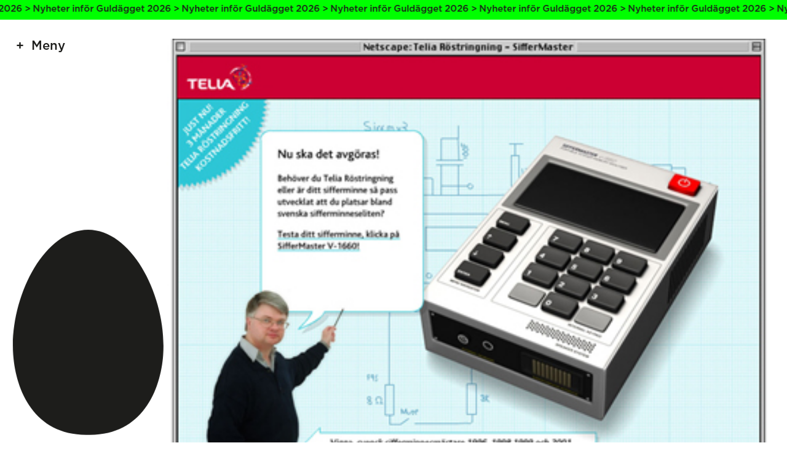

--- FILE ---
content_type: text/html; charset=UTF-8
request_url: https://guldagget.se/bidrag/viggo/
body_size: 5775
content:

<!doctype html>
<html lang="en-US">
<head>
    <meta charset="utf-8">
    <meta name="viewport" content="width=device-width, initial-scale=1, maximum-scale=1">

    <title>Viggo ‹ Guldägget</title>

    <meta property="og:type" content="website">
    <meta name="twitter:card" content="summary_large_image">

    <meta property="og:title" content="Viggo ‹ Guldägget">
    <meta property="og:description" content="">

            <meta property="og:image" content="https://guldagget.se/wordpress/wp-content/uploads/2014/09/30573.jpg">
    
    <link rel="stylesheet" href="https://guldagget.se/wordpress/wp-content/themes/guldagget2022/assets/css/app-cfd3ff092b.css">
    <link rel="icon" sizes="128x128" href="https://guldagget.se/wordpress/wp-content/themes/guldagget2022/assets/img/favicon-348f4ade7a.png">

    <meta name='robots' content='max-image-preview:large' />
<style id='wp-img-auto-sizes-contain-inline-css' type='text/css'>
img:is([sizes=auto i],[sizes^="auto," i]){contain-intrinsic-size:3000px 1500px}
/*# sourceURL=wp-img-auto-sizes-contain-inline-css */
</style>
<style id='wp-block-library-inline-css' type='text/css'>
:root{--wp-block-synced-color:#7a00df;--wp-block-synced-color--rgb:122,0,223;--wp-bound-block-color:var(--wp-block-synced-color);--wp-editor-canvas-background:#ddd;--wp-admin-theme-color:#007cba;--wp-admin-theme-color--rgb:0,124,186;--wp-admin-theme-color-darker-10:#006ba1;--wp-admin-theme-color-darker-10--rgb:0,107,160.5;--wp-admin-theme-color-darker-20:#005a87;--wp-admin-theme-color-darker-20--rgb:0,90,135;--wp-admin-border-width-focus:2px}@media (min-resolution:192dpi){:root{--wp-admin-border-width-focus:1.5px}}.wp-element-button{cursor:pointer}:root .has-very-light-gray-background-color{background-color:#eee}:root .has-very-dark-gray-background-color{background-color:#313131}:root .has-very-light-gray-color{color:#eee}:root .has-very-dark-gray-color{color:#313131}:root .has-vivid-green-cyan-to-vivid-cyan-blue-gradient-background{background:linear-gradient(135deg,#00d084,#0693e3)}:root .has-purple-crush-gradient-background{background:linear-gradient(135deg,#34e2e4,#4721fb 50%,#ab1dfe)}:root .has-hazy-dawn-gradient-background{background:linear-gradient(135deg,#faaca8,#dad0ec)}:root .has-subdued-olive-gradient-background{background:linear-gradient(135deg,#fafae1,#67a671)}:root .has-atomic-cream-gradient-background{background:linear-gradient(135deg,#fdd79a,#004a59)}:root .has-nightshade-gradient-background{background:linear-gradient(135deg,#330968,#31cdcf)}:root .has-midnight-gradient-background{background:linear-gradient(135deg,#020381,#2874fc)}:root{--wp--preset--font-size--normal:16px;--wp--preset--font-size--huge:42px}.has-regular-font-size{font-size:1em}.has-larger-font-size{font-size:2.625em}.has-normal-font-size{font-size:var(--wp--preset--font-size--normal)}.has-huge-font-size{font-size:var(--wp--preset--font-size--huge)}.has-text-align-center{text-align:center}.has-text-align-left{text-align:left}.has-text-align-right{text-align:right}.has-fit-text{white-space:nowrap!important}#end-resizable-editor-section{display:none}.aligncenter{clear:both}.items-justified-left{justify-content:flex-start}.items-justified-center{justify-content:center}.items-justified-right{justify-content:flex-end}.items-justified-space-between{justify-content:space-between}.screen-reader-text{border:0;clip-path:inset(50%);height:1px;margin:-1px;overflow:hidden;padding:0;position:absolute;width:1px;word-wrap:normal!important}.screen-reader-text:focus{background-color:#ddd;clip-path:none;color:#444;display:block;font-size:1em;height:auto;left:5px;line-height:normal;padding:15px 23px 14px;text-decoration:none;top:5px;width:auto;z-index:100000}html :where(.has-border-color){border-style:solid}html :where([style*=border-top-color]){border-top-style:solid}html :where([style*=border-right-color]){border-right-style:solid}html :where([style*=border-bottom-color]){border-bottom-style:solid}html :where([style*=border-left-color]){border-left-style:solid}html :where([style*=border-width]){border-style:solid}html :where([style*=border-top-width]){border-top-style:solid}html :where([style*=border-right-width]){border-right-style:solid}html :where([style*=border-bottom-width]){border-bottom-style:solid}html :where([style*=border-left-width]){border-left-style:solid}html :where(img[class*=wp-image-]){height:auto;max-width:100%}:where(figure){margin:0 0 1em}html :where(.is-position-sticky){--wp-admin--admin-bar--position-offset:var(--wp-admin--admin-bar--height,0px)}@media screen and (max-width:600px){html :where(.is-position-sticky){--wp-admin--admin-bar--position-offset:0px}}

/*# sourceURL=wp-block-library-inline-css */
</style><style id='global-styles-inline-css' type='text/css'>
:root{--wp--preset--aspect-ratio--square: 1;--wp--preset--aspect-ratio--4-3: 4/3;--wp--preset--aspect-ratio--3-4: 3/4;--wp--preset--aspect-ratio--3-2: 3/2;--wp--preset--aspect-ratio--2-3: 2/3;--wp--preset--aspect-ratio--16-9: 16/9;--wp--preset--aspect-ratio--9-16: 9/16;--wp--preset--color--black: #000000;--wp--preset--color--cyan-bluish-gray: #abb8c3;--wp--preset--color--white: #ffffff;--wp--preset--color--pale-pink: #f78da7;--wp--preset--color--vivid-red: #cf2e2e;--wp--preset--color--luminous-vivid-orange: #ff6900;--wp--preset--color--luminous-vivid-amber: #fcb900;--wp--preset--color--light-green-cyan: #7bdcb5;--wp--preset--color--vivid-green-cyan: #00d084;--wp--preset--color--pale-cyan-blue: #8ed1fc;--wp--preset--color--vivid-cyan-blue: #0693e3;--wp--preset--color--vivid-purple: #9b51e0;--wp--preset--gradient--vivid-cyan-blue-to-vivid-purple: linear-gradient(135deg,rgb(6,147,227) 0%,rgb(155,81,224) 100%);--wp--preset--gradient--light-green-cyan-to-vivid-green-cyan: linear-gradient(135deg,rgb(122,220,180) 0%,rgb(0,208,130) 100%);--wp--preset--gradient--luminous-vivid-amber-to-luminous-vivid-orange: linear-gradient(135deg,rgb(252,185,0) 0%,rgb(255,105,0) 100%);--wp--preset--gradient--luminous-vivid-orange-to-vivid-red: linear-gradient(135deg,rgb(255,105,0) 0%,rgb(207,46,46) 100%);--wp--preset--gradient--very-light-gray-to-cyan-bluish-gray: linear-gradient(135deg,rgb(238,238,238) 0%,rgb(169,184,195) 100%);--wp--preset--gradient--cool-to-warm-spectrum: linear-gradient(135deg,rgb(74,234,220) 0%,rgb(151,120,209) 20%,rgb(207,42,186) 40%,rgb(238,44,130) 60%,rgb(251,105,98) 80%,rgb(254,248,76) 100%);--wp--preset--gradient--blush-light-purple: linear-gradient(135deg,rgb(255,206,236) 0%,rgb(152,150,240) 100%);--wp--preset--gradient--blush-bordeaux: linear-gradient(135deg,rgb(254,205,165) 0%,rgb(254,45,45) 50%,rgb(107,0,62) 100%);--wp--preset--gradient--luminous-dusk: linear-gradient(135deg,rgb(255,203,112) 0%,rgb(199,81,192) 50%,rgb(65,88,208) 100%);--wp--preset--gradient--pale-ocean: linear-gradient(135deg,rgb(255,245,203) 0%,rgb(182,227,212) 50%,rgb(51,167,181) 100%);--wp--preset--gradient--electric-grass: linear-gradient(135deg,rgb(202,248,128) 0%,rgb(113,206,126) 100%);--wp--preset--gradient--midnight: linear-gradient(135deg,rgb(2,3,129) 0%,rgb(40,116,252) 100%);--wp--preset--font-size--small: 13px;--wp--preset--font-size--medium: 20px;--wp--preset--font-size--large: 36px;--wp--preset--font-size--x-large: 42px;--wp--preset--spacing--20: 0.44rem;--wp--preset--spacing--30: 0.67rem;--wp--preset--spacing--40: 1rem;--wp--preset--spacing--50: 1.5rem;--wp--preset--spacing--60: 2.25rem;--wp--preset--spacing--70: 3.38rem;--wp--preset--spacing--80: 5.06rem;--wp--preset--shadow--natural: 6px 6px 9px rgba(0, 0, 0, 0.2);--wp--preset--shadow--deep: 12px 12px 50px rgba(0, 0, 0, 0.4);--wp--preset--shadow--sharp: 6px 6px 0px rgba(0, 0, 0, 0.2);--wp--preset--shadow--outlined: 6px 6px 0px -3px rgb(255, 255, 255), 6px 6px rgb(0, 0, 0);--wp--preset--shadow--crisp: 6px 6px 0px rgb(0, 0, 0);}:where(.is-layout-flex){gap: 0.5em;}:where(.is-layout-grid){gap: 0.5em;}body .is-layout-flex{display: flex;}.is-layout-flex{flex-wrap: wrap;align-items: center;}.is-layout-flex > :is(*, div){margin: 0;}body .is-layout-grid{display: grid;}.is-layout-grid > :is(*, div){margin: 0;}:where(.wp-block-columns.is-layout-flex){gap: 2em;}:where(.wp-block-columns.is-layout-grid){gap: 2em;}:where(.wp-block-post-template.is-layout-flex){gap: 1.25em;}:where(.wp-block-post-template.is-layout-grid){gap: 1.25em;}.has-black-color{color: var(--wp--preset--color--black) !important;}.has-cyan-bluish-gray-color{color: var(--wp--preset--color--cyan-bluish-gray) !important;}.has-white-color{color: var(--wp--preset--color--white) !important;}.has-pale-pink-color{color: var(--wp--preset--color--pale-pink) !important;}.has-vivid-red-color{color: var(--wp--preset--color--vivid-red) !important;}.has-luminous-vivid-orange-color{color: var(--wp--preset--color--luminous-vivid-orange) !important;}.has-luminous-vivid-amber-color{color: var(--wp--preset--color--luminous-vivid-amber) !important;}.has-light-green-cyan-color{color: var(--wp--preset--color--light-green-cyan) !important;}.has-vivid-green-cyan-color{color: var(--wp--preset--color--vivid-green-cyan) !important;}.has-pale-cyan-blue-color{color: var(--wp--preset--color--pale-cyan-blue) !important;}.has-vivid-cyan-blue-color{color: var(--wp--preset--color--vivid-cyan-blue) !important;}.has-vivid-purple-color{color: var(--wp--preset--color--vivid-purple) !important;}.has-black-background-color{background-color: var(--wp--preset--color--black) !important;}.has-cyan-bluish-gray-background-color{background-color: var(--wp--preset--color--cyan-bluish-gray) !important;}.has-white-background-color{background-color: var(--wp--preset--color--white) !important;}.has-pale-pink-background-color{background-color: var(--wp--preset--color--pale-pink) !important;}.has-vivid-red-background-color{background-color: var(--wp--preset--color--vivid-red) !important;}.has-luminous-vivid-orange-background-color{background-color: var(--wp--preset--color--luminous-vivid-orange) !important;}.has-luminous-vivid-amber-background-color{background-color: var(--wp--preset--color--luminous-vivid-amber) !important;}.has-light-green-cyan-background-color{background-color: var(--wp--preset--color--light-green-cyan) !important;}.has-vivid-green-cyan-background-color{background-color: var(--wp--preset--color--vivid-green-cyan) !important;}.has-pale-cyan-blue-background-color{background-color: var(--wp--preset--color--pale-cyan-blue) !important;}.has-vivid-cyan-blue-background-color{background-color: var(--wp--preset--color--vivid-cyan-blue) !important;}.has-vivid-purple-background-color{background-color: var(--wp--preset--color--vivid-purple) !important;}.has-black-border-color{border-color: var(--wp--preset--color--black) !important;}.has-cyan-bluish-gray-border-color{border-color: var(--wp--preset--color--cyan-bluish-gray) !important;}.has-white-border-color{border-color: var(--wp--preset--color--white) !important;}.has-pale-pink-border-color{border-color: var(--wp--preset--color--pale-pink) !important;}.has-vivid-red-border-color{border-color: var(--wp--preset--color--vivid-red) !important;}.has-luminous-vivid-orange-border-color{border-color: var(--wp--preset--color--luminous-vivid-orange) !important;}.has-luminous-vivid-amber-border-color{border-color: var(--wp--preset--color--luminous-vivid-amber) !important;}.has-light-green-cyan-border-color{border-color: var(--wp--preset--color--light-green-cyan) !important;}.has-vivid-green-cyan-border-color{border-color: var(--wp--preset--color--vivid-green-cyan) !important;}.has-pale-cyan-blue-border-color{border-color: var(--wp--preset--color--pale-cyan-blue) !important;}.has-vivid-cyan-blue-border-color{border-color: var(--wp--preset--color--vivid-cyan-blue) !important;}.has-vivid-purple-border-color{border-color: var(--wp--preset--color--vivid-purple) !important;}.has-vivid-cyan-blue-to-vivid-purple-gradient-background{background: var(--wp--preset--gradient--vivid-cyan-blue-to-vivid-purple) !important;}.has-light-green-cyan-to-vivid-green-cyan-gradient-background{background: var(--wp--preset--gradient--light-green-cyan-to-vivid-green-cyan) !important;}.has-luminous-vivid-amber-to-luminous-vivid-orange-gradient-background{background: var(--wp--preset--gradient--luminous-vivid-amber-to-luminous-vivid-orange) !important;}.has-luminous-vivid-orange-to-vivid-red-gradient-background{background: var(--wp--preset--gradient--luminous-vivid-orange-to-vivid-red) !important;}.has-very-light-gray-to-cyan-bluish-gray-gradient-background{background: var(--wp--preset--gradient--very-light-gray-to-cyan-bluish-gray) !important;}.has-cool-to-warm-spectrum-gradient-background{background: var(--wp--preset--gradient--cool-to-warm-spectrum) !important;}.has-blush-light-purple-gradient-background{background: var(--wp--preset--gradient--blush-light-purple) !important;}.has-blush-bordeaux-gradient-background{background: var(--wp--preset--gradient--blush-bordeaux) !important;}.has-luminous-dusk-gradient-background{background: var(--wp--preset--gradient--luminous-dusk) !important;}.has-pale-ocean-gradient-background{background: var(--wp--preset--gradient--pale-ocean) !important;}.has-electric-grass-gradient-background{background: var(--wp--preset--gradient--electric-grass) !important;}.has-midnight-gradient-background{background: var(--wp--preset--gradient--midnight) !important;}.has-small-font-size{font-size: var(--wp--preset--font-size--small) !important;}.has-medium-font-size{font-size: var(--wp--preset--font-size--medium) !important;}.has-large-font-size{font-size: var(--wp--preset--font-size--large) !important;}.has-x-large-font-size{font-size: var(--wp--preset--font-size--x-large) !important;}
/*# sourceURL=global-styles-inline-css */
</style>

<style id='classic-theme-styles-inline-css' type='text/css'>
/*! This file is auto-generated */
.wp-block-button__link{color:#fff;background-color:#32373c;border-radius:9999px;box-shadow:none;text-decoration:none;padding:calc(.667em + 2px) calc(1.333em + 2px);font-size:1.125em}.wp-block-file__button{background:#32373c;color:#fff;text-decoration:none}
/*# sourceURL=/wp-includes/css/classic-themes.min.css */
</style>
<link rel="canonical" href="https://guldagget.se/bidrag/viggo/" />
</head>


<body class="wp-singular entry-template-default single single-entry postid-17006 wp-theme-guldagget2022 is-notice">

    <div class="Notice"><a class="Notice-link" href="https://guldagget.se/artiklar/nyheter-infor-guldagget-2026/"></a><div class="Notice-text"><span class="Notice-textLine">Nyheter inför Guldägget 2026 > Nyheter inför Guldägget 2026 > Nyheter inför Guldägget 2026 > Nyheter inför Guldägget 2026 > Nyheter inför Guldägget 2026 > Nyheter inför Guldägget 2026 > Nyheter inför Guldägget 2026 > Nyheter inför Guldägget 2026 > Nyheter inför Guldägget 2026 > Nyheter inför Guldägget 2026 > Nyheter inför Guldägget 2026 > </span><span class="Notice-textLine">Nyheter inför Guldägget 2026 > Nyheter inför Guldägget 2026 > Nyheter inför Guldägget 2026 > Nyheter inför Guldägget 2026 > Nyheter inför Guldägget 2026 > Nyheter inför Guldägget 2026 > Nyheter inför Guldägget 2026 > Nyheter inför Guldägget 2026 > Nyheter inför Guldägget 2026 > Nyheter inför Guldägget 2026 > Nyheter inför Guldägget 2026 > </span></div></div>
    <header class="Header js-menu">

        <button class="Header-menuToggler js-toggleStateMenu">Meny</button>

        <ul class="Header-menu">
    <li class="Header-menuItem"><a href="https://guldagget.se/">Start</a></li><li class="Header-menuItem"><a href="https://guldagget.se/tavla/">Tävla</a><ul class="Header-subMenu"><li class="Header-subMenuItem"><a href="https://guldagget.se/tavla/tavlingsinformation/">Tävlingsinformation</a></li><li class="Header-subMenuItem"><a href="https://guldagget.se/tavla/tavlingskategorier/">Tävlingskategorier</a></li><li class="Header-subMenuItem"><a href="https://guldagget.se/tavla/specialpriser/">Specialpriser</a></li></ul></li><li class="Header-menuItem"><a href="/arkivet/">Vinnare</a></li><li class="Header-menuItem"><a href="https://guldagget.se/arkivet/specialpris/">Specialpriser</a></li><li class="Header-menuItem"><a href="https://guldagget.se/artiklar/">Artiklar</a></li><li class="Header-menuItem"><a href="https://guldagget.se/kalendarium/">Kalendarium</a></li><li class="Header-menuItem"><a href="https://guldagget.se/shop/">Shop</a></li><li class="Header-menuItem"><a href="https://guldagget.se/om-guldagget/">Om Guldägget</a><ul class="Header-subMenu"><li class="Header-subMenuItem"><a href="https://guldagget.se/english/">English</a></li></ul></li></ul>

    </header>

    <div class="Egg">
        <div class="Egg-graphic">
            <svg viewBox="0 0 400 544" class="Egg-svg">
    <path class="Egg-path" class="st0" d="M200,0C80.2,0-9.8,184.2,0.9,331.6c6.9,95.9,57.4,215,199.1,211.9c141.7,3.1,192.2-116,199.1-211.9
    C409.8,184.2,319.8,0,200,0z"/>
</svg>
        </div>
    </div>

    
        <section class="Gallery">

            <figure class="Gallery-image"><img width="411" height="308" src="https://guldagget.se/wordpress/wp-content/uploads/2014/09/30573.jpg" class="attachment-full size-full" alt="" loading="lazy" decoding="async" srcset="https://guldagget.se/wordpress/wp-content/uploads/2014/09/30573.jpg 411w, https://guldagget.se/wordpress/wp-content/uploads/2014/09/30573-300x224.jpg 300w, https://guldagget.se/wordpress/wp-content/uploads/2014/09/30573-150x112.jpg 150w" sizes="auto, (max-width: 411px) 100vw, 411px" /></figure>
        </section>

        <section class="Text">

            <div class="Text-content">

                <div class="Text-text Text-text--full">
                    <h1>Viggo</h1>
                    <ul class="Text-textList Text-textList--inline"><li><span>Kategori:</span> <a href="https://guldagget.se/arkivet/kategori/internetreklam/">Internet&shy;reklam</a></li> <li><span>År:</span> <a href="https://guldagget.se/arkivet/ar/2002/">2002</a></li> <li><span>Valör:</span> <a href="https://guldagget.se/arkivet/valor/diplom/">Diplom</a></li> <li><span>Uppdragsgivare:</span> <a href="https://guldagget.se/arkivet/uppdragsgivare/telia/">Telia</a></li> <li><span>Byrå:</span> <a href="https://guldagget.se/arkivet/byra/lowe-tesch/">Lowe Tesch</a></li></ul>
                </div>

                <div class="Text-text Text-text--full"></div><div class="Text-text Text-text--full"><h3>Arbetsgrupp</h3><ul class="Text-textList Text-textList--grid"><li><strong>Art Director</strong><br/>Johan Tesch</li><li><strong>Copywriter</strong><br/>Tom Eriksen</li><li><strong>Fotograf</strong><br/>Ivar Järnefors</li><li><strong>Illustratör</strong><br/>Stefan Hörberg</li><li><strong>Produktionsledare</strong><br/>Caroline Ehrnvall</li><li><strong>Programmerare</strong><br/>Tom Eriksen</li><li><strong>Projektledare</strong><br/>Måns Tesch</li><li><strong>Uppdragsansvarig</strong><br/>Christine Hartler</li></ul></div>
            </div>

        </section>

        <section class="Gallery">

            
        </section>

    
    <footer class="Footer">

        <div class="Footer-content">

            <div class="Footer-sponsors Footer-sponsors--category"><h3 class="Footer-sponsorsHeading">Kategorisponsorer</h3><a class="Footer-sponsorsSponsor" href="https://www.citypaketet.se/" target="_blank"><img src="https://guldagget.se/wordpress/wp-content/uploads/2022/02/citypaketet-logga_tidningar.png" /></a><a class="Footer-sponsorsSponsor" href="http://www.clearchannel.se/" target="_blank"><img src="https://guldagget.se/wordpress/wp-content/uploads/2025/11/BMO_RGB_pos-1.png" /></a><a class="Footer-sponsorsSponsor" href="https://stockholmwaterfront.com/" target="_blank"><img src="https://guldagget.se/wordpress/wp-content/uploads/2022/03/Waterfront.png" /></a><a class="Footer-sponsorsSponsor" href="https://tabergmediagroup.se/" target="_blank"><img src="https://guldagget.se/wordpress/wp-content/uploads/2022/02/TMG_logo_org.png" /></a><a class="Footer-sponsorsSponsor" href="https://lessebopaper.com/" target="_blank"><img src="https://guldagget.se/wordpress/wp-content/uploads/2022/03/lessebo-paper.png" /></a><a class="Footer-sponsorsSponsor" href="https://www.youtube.com/" target="_blank"><img src="https://guldagget.se/wordpress/wp-content/uploads/2023/03/yt_logo_rgb_light.png" /></a></div><div class="Footer-sponsors Footer-sponsors--production"><h3 class="Footer-sponsorsHeading">Produktionspartners</h3><a class="Footer-sponsorsSponsor" href="http://www.skultuna.com/" target="_blank"><img src="https://guldagget.se/wordpress/wp-content/uploads/2022/02/Skultuna-logo.png" /></a><a class="Footer-sponsorsSponsor" href="https://awardly.se/" target="_blank"><img src="https://guldagget.se/wordpress/wp-content/uploads/2023/12/black_logo_transparent_background.png" /></a><a class="Footer-sponsorsSponsor" href="https://www.frameit.se/" target="_blank"><img src="https://guldagget.se/wordpress/wp-content/uploads/2025/11/frameit-logo-black-transparent-bg.png" /></a></div><div class="Footer-sponsors Footer-sponsors--partner"><h3 class="Footer-sponsorsHeading">Samarbetspartners</h3><a class="Footer-sponsorsSponsor Footer-sponsorsSponsor--link" href="https://palmklint.se/" target="_blank">Palmklint</a><a class="Footer-sponsorsSponsor Footer-sponsorsSponsor--link" href="https://market.newsmachine.com/" target="_blank">Newsmachine</a><a class="Footer-sponsorsSponsor Footer-sponsorsSponsor--link" href="https://www.intebarapost.se/" target="_blank">Inte Bara Post</a></div>
        </div>

        <div class="Footer-content">

            <ul class="Footer-menu"><li class="Footer-menuItem"><a href="https://guldagget.se/">Start</a><ul class="Footer-subMenu"><li class="Footer-subMenuItem"><a href="/arkivet/">Vinnare</a></li><li class="Footer-subMenuItem"><a href="https://guldagget.se/artiklar/">Artiklar</a></li><li class="Footer-subMenuItem"><a href="https://guldagget.se/kalendarium/">Kalendarium</a></li><li class="Footer-subMenuItem"><a href="https://guldagget.se/shop/">Shop</a></li><li class="Footer-subMenuItem"><a href="https://guldagget.se/om-guldagget/">Om Guldägget</a></li><li class="Footer-subMenuItem"><a href="https://guldagget.se/english/">English</a></li></ul></li></ul><ul class="Footer-menu"><li class="Footer-menuItem"><a href="https://guldagget.se/tavla/">Tävla</a><ul class="Footer-subMenu"><li class="Footer-subMenuItem"><a href="https://guldagget.se/tavla/tavlingsinformation/">Tävlingsinformation</a></li><li class="Footer-subMenuItem"><a href="https://guldagget.se/tavla/tavlingskategorier/">Tävlingskategorier</a></li><li class="Footer-subMenuItem"><a href="https://guldagget.se/tavla/specialpriser/">Specialpriser</a></li><li class="Footer-subMenuItem"><a href="https://guldagget.se/tavla/fragor-svar/">Frågor &#038; svar</a></li><li class="Footer-subMenuItem"><a href="https://guldagget.se/tavla/inlamning/">Inlämning</a></li><li class="Footer-subMenuItem"><a href="https://guldagget.se/tavla/juryarbetet/">Juryarbetet</a></li></ul></li></ul><ul class="Footer-menu"><li class="Footer-menuItem"><a href="#">Press</a><ul class="Footer-subMenu"><li class="Footer-subMenuItem"><a href="https://www.pressmachine.se/pressroom/view/guldagget">Pressmeddelanden</a></li><li class="Footer-subMenuItem"><a href="https://guldagget.se/presskontakt/">Presskontakt</a></li><li class="Footer-subMenuItem"><a href="#">—</a></li><li class="Footer-subMenuItem"><a href="https://guldagget.se/personuppgiftspolicy/">Personuppgiftspolicy</a></li></ul></li></ul>
        </div>

    </footer>

    <script src="https://guldagget.se/wordpress/wp-content/themes/guldagget2022/assets/js/app-f98dff8500.js"></script>

    <!-- Google Analytics Code -->

    <script type="speculationrules">
{"prefetch":[{"source":"document","where":{"and":[{"href_matches":"/*"},{"not":{"href_matches":["/wordpress/wp-*.php","/wordpress/wp-admin/*","/wordpress/wp-content/uploads/*","/wordpress/wp-content/*","/wordpress/wp-content/plugins/*","/wordpress/wp-content/themes/guldagget2022/*","/*\\?(.+)"]}},{"not":{"selector_matches":"a[rel~=\"nofollow\"]"}},{"not":{"selector_matches":".no-prefetch, .no-prefetch a"}}]},"eagerness":"conservative"}]}
</script>

</body>
</html>
